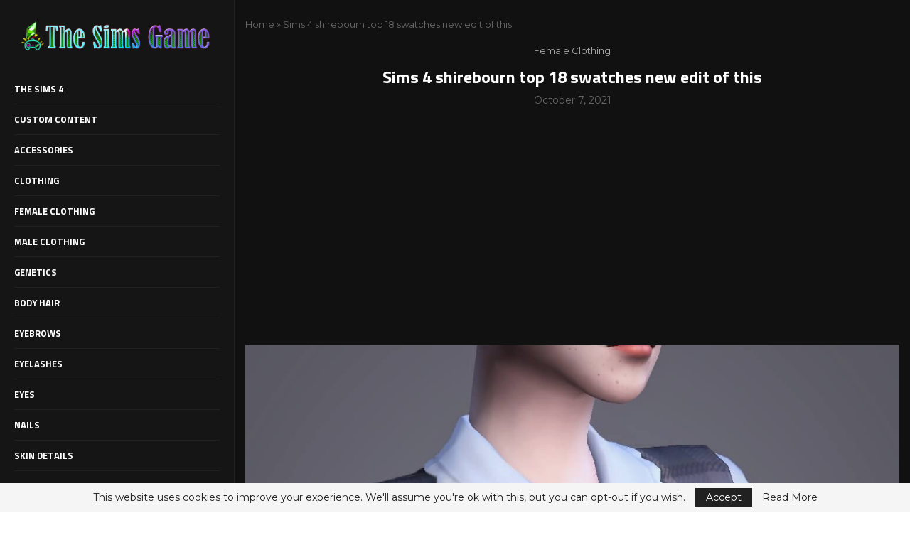

--- FILE ---
content_type: text/html; charset=utf-8
request_url: https://www.google.com/recaptcha/api2/aframe
body_size: 268
content:
<!DOCTYPE HTML><html><head><meta http-equiv="content-type" content="text/html; charset=UTF-8"></head><body><script nonce="Z2v43z79Qp1SuDr1m3XzZg">/** Anti-fraud and anti-abuse applications only. See google.com/recaptcha */ try{var clients={'sodar':'https://pagead2.googlesyndication.com/pagead/sodar?'};window.addEventListener("message",function(a){try{if(a.source===window.parent){var b=JSON.parse(a.data);var c=clients[b['id']];if(c){var d=document.createElement('img');d.src=c+b['params']+'&rc='+(localStorage.getItem("rc::a")?sessionStorage.getItem("rc::b"):"");window.document.body.appendChild(d);sessionStorage.setItem("rc::e",parseInt(sessionStorage.getItem("rc::e")||0)+1);localStorage.setItem("rc::h",'1770096789708');}}}catch(b){}});window.parent.postMessage("_grecaptcha_ready", "*");}catch(b){}</script></body></html>

--- FILE ---
content_type: application/javascript
request_url: https://thesimsgame.com/wp-content/cache/min/1/wp-content/themes/soledad/js/detector.js?ver=1712956815
body_size: 255
content:
(function($){"use strict";var PENCI=PENCI||{};PENCI.AdBlocker=function(){if(penci_adlbock.ad_blocker_detector){var ad_container=$('.Ad-Container');if(ad_container.length>0&&ad_container.css('display')==='none'){if($('.penci-adblocker-popup').length>0){if(penci_adlbock.ad_blocker_detector_delay){setTimeout(function(){PENCI.ShowAdBLockerNotice()},penci_adlbock.ad_blocker_detector_delay)}else{PENCI.ShowAdBLockerNotice()}}}}};PENCI.ShowAdBLockerNotice=function(){if(PENCI.getcookie('penci_adblocker_popup_onetime')){return}
$.magnificPopup.open({items:{src:'.penci-adblocker-popup'},type:'inline',removalDelay:500,tClose:!1,tLoading:!1,closeOnBgClick:!1,callbacks:{beforeOpen:function(){this.st.mainClass='mfp-ani-wrap penci-promo-popup-wrapper'},close:function(){if(penci_adlbock.penci_adblocker_popup_onetime){PENCI.setcookie('penci_adblocker_popup_onetime','1')}}}})};PENCI.getcookie=function(cname){let name=cname+"=";let decodedCookie=decodeURIComponent(document.cookie);let ca=decodedCookie.split(';');for(let i=0;i<ca.length;i++){let c=ca[i];while(c.charAt(0)==' '){c=c.substring(1)}
if(c.indexOf(name)==0){return c.substring(name.length,c.length)}}
return""}
PENCI.setcookie=function(cname,cvalue,exdays){const d=new Date();d.setTime(d.getTime()+(exdays*24*60*60*1000));let expires="expires="+d.toUTCString();document.cookie=cname+"="+cvalue+";"+expires+";path=/"}
$(document).ready(function(){PENCI.AdBlocker()})})(jQuery)

--- FILE ---
content_type: application/javascript
request_url: https://thesimsgame.com/wp-content/cache/min/1/wp-content/themes/soledad/js/main.js?ver=1712956815
body_size: 11617
content:
(function(b,c){var $=b.jQuery||b.Cowboy||(b.Cowboy={}),a;$.throttle=a=function(e,f,j,i){var h,d=0;if(typeof f!=='boolean'){i=j;j=f;f=c}
function g(){var o=this,m=+new Date()-d,n=arguments;function l(){d=+new Date();j.apply(o,n)}
function k(){h=c}
if(i&&!h){l()}
h&&clearTimeout(h);if(i===c&&m>e){l()}else{if(f!==!0){h=setTimeout(i?k:l,i===c?e-m:e)}}}
if($.guid){g.guid=j.guid=j.guid||$.guid++}
return g};$.debounce=function(d,e,f){return f===c?a(d,e,!1):a(d,f,e!==!1)}})(this);(function($){'use strict';var PENCI=PENCI||{};PENCI.general=function(){$('.pcheader-icon a.search-click').on('click',function(e){var $this=$(this),$body=$('body'),$container=$this.closest('.container');$('body').find('.search-input').removeClass('active');$container.find('.search-input').toggleClass('active');if($body.find('.header-search-style-overlay').length||$body.find('.header-search-style-showup').length){$container.find('.show-search').toggleClass('active')}else{$this.next().fadeToggle()}
var opentimeout=setTimeout(function(){var element=document.querySelector('.search-input.active');if(element!==null){element.focus({preventScroll:!0,})}},200,function(){clearTimeout(opentimeout)});$body.addClass('search-open');e.preventDefault();e.stopPropagation();return!1});$('.pcheader-icon .close-search').on('click',function(e){if($('body').find('.header-search-style-overlay').length||$('body').find('.header-search-style-showup').length){$('body').find('.show-search').each(function(){$(this).removeClass('active')})}else{$(this).closest('.show-search').fadeToggle()}
$('body').removeClass('search-open');$('body').find('.search-input').each(function(){$(this).removeClass('active')});return!1});$(document).keyup(function(e){var bd=$('body');if(e.key==='Escape'&&bd.hasClass('pchds-overlay')&&bd.hasClass('search-open')){bd.removeClass('search-open');if($('body').find('.header-search-style-overlay').length||$('body').find('.header-search-style-showup').length){$('body').find('.show-search').each(function(){$(this).removeClass('active')})}else{$('body').find('.show-search').fadeToggle()}
$('body').find('.search-input, .show-search').each(function(){$(this).removeClass('active')})}
return!1});$('.go-to-top, .penci-go-to-top-floating').on('click',function(){$('html, body').animate({scrollTop:0},700);return!1});var $goto_button=$('.penci-go-to-top-floating');if($goto_button.length){$(document).on('scroll',$.debounce(200,function(){var y=$(this).scrollTop();if(y>300){$goto_button.addClass('show-up')}else{$goto_button.removeClass('show-up')}}))}
$('body.buddypress .activity .load-more a').on('click',function(){$(document).ajaxStop(function(){$('.container').fitVids()})});document.querySelectorAll('.menu-item-has-anchor').forEach(function(item){var offset=-120;var a=item.querySelector('a').getAttribute('href');var currentOffset;if(a.startsWith('#')!==!0){return!1}
currentOffset=document.querySelector(a).offsetTop;item.querySelector('a').addEventListener('click',function(e){e.preventDefault();window.scrollTo({top:currentOffset+offset,behavior:'smooth',})})});var owlcarousel=$('.penci-owl-carousel-slider, .featured-area .penci-owl-featured-area');if(owlcarousel.length){owlcarousel.on('mouseleave',function(e){var $this=$(this),dataAuto=$this.data('auto'),sliderSpeed=$this.data('speed');if(dataAuto===!0){$this.trigger('stop.owl.autoplay');$this.trigger('play.owl.autoplay',sliderSpeed)}})}
$('#pc_archive_sort').on('change',function(e){var form=$(this).closest('form');form.submit()});$(document).on('click','.pcauthor-tabs',function(e){e.preventDefault();if($(this).hasClass('active')){return}
var tab=$(this).attr('data-tab'),wrapper=$(this).closest('.post-author');wrapper.find('.author-tab-content').removeClass('active');wrapper.find('.pcauthor-tabs').removeClass('active');wrapper.find('#'+tab).addClass('active');$(this).addClass('active')});return!1};PENCI.fontsizeChanger=function(){if($('.penci-font-changer').length){var c=Cookies.get('penci-font-changer')?Cookies.get('penci-font-changer'):1,pr=$('.penci-font-changer'),w=$('#main').width(),step=.1;if($('body').hasClass('elementor-default')){w=$('article.post').width()}
pr.attr('data-size',c);var penci_apply_fontsize=function($csize=null){var size=parseFloat(pr.attr('data-size'));size=$csize?parseFloat($csize):size;size=size>1.5?size=1.5:(size<-1.5?size=-1.5:size);$('.entry-content').css({'transform':'scale('+size+')','transform-origin':'0 0 0','overflow':'hidden','width':parseInt(w/size)+'px',});if($('body').hasClass('rtl')){$('.entry-content').css({'transform-origin':'100% 0',})}
$('.entry-content p,.entry-content iframe,.entry-content audio,.entry-content div,.entry-content ol, .entry-content ul, .entry-content blockquote, .entry-content h1, .entry-content h1, .entry-content h2, .entry-content h3, .entry-content h4, .entry-content h5, .entry-content h6').css({'max-width':parseInt(w/size)+'px',});if($('.entry-content .penci-toc-container-wrapper').length){$('.penci-toc-container-wrapper, .penci-toc-container-wrapper div, .penci-toc-container-wrapper ul, .penci-toc-container-wrapper span, .penci-toc-container-wrapper p').css({'max-width':''})}
setTimeout(function(){var entry_content=document.getElementsByClassName('entry-content'),ech=entry_content[0].getBoundingClientRect().height;$('.post-entry').css({'height':ech+'px','transform':'none',})},300)};penci_apply_fontsize();if($.isFunction($.fn.jRange)){var def=Cookies.get('penci-font-changer')?Cookies.get('penci-font-changer'):'1';$('.penci-font-changer-slider').each(function(){$(this).jRange({from:0.5,to:1.5,step:0.1,scale:[0.5,0,1.0,1.5],format:'%s',width:120,showLabels:!1,showScale:!1,snap:!0,theme:'penci-fs-slider',onstatechange:function(size){penci_apply_fontsize(size);Cookies.set('penci-font-changer',size)},});$(this).jRange('setValue',def)})}
$('body').on('single_loaded_more',function(e){penci_apply_fontsize();if($.isFunction($.fn.jRange)){var def=Cookies.get('penci-font-changer')?Cookies.get('penci-font-changer'):'1';$('.penci-font-changer-slider').each(function(){$(this).jRange({from:0.5,to:1.5,step:0.1,scale:[0.5,0,1.0,1.5],format:'%s',width:120,showLabels:!1,showScale:!1,snap:!0,theme:'penci-fs-slider',onstatechange:function(size){penci_apply_fontsize(size);Cookies.set('penci-font-changer',size)},});$(this).jRange('setValue',def)})}});$(document).on('click','.penci-font-changer-reset',function(e){e.preventDefault();$('.penci-font-changer-slider').jRange('setValue','1');Cookies.set('penci-font-changer',1)});$(document).on('click','.penci-font-changer-btn',function(e){e.preventDefault();$(this).closest('.penci-font-changer-popup').addClass('active')});$(document).on('click',function(e){var container=$('.penci-font-changer-popup');if(!container.is(e.target)&&container.has(e.target).length===0){container.removeClass('active')}})}};PENCI.blockheadinglist=function(){$('.pcnav-lgroup').each(function(){var lgroup=$(this),maintitle=$(this).closest('.penci-homepage-title'),maintitlew=maintitle.width(),mainwrap=lgroup.find('ul.pcflx'),titlew=maintitle.find('.inner-arrow span').width(),nav=maintitle.find('.pcflx-nav').length?maintitle.find('.pcflx-nav').width():0,maxwidthc=0,childlists=$('<li class="more"><a class="more-click" href="#"><i class="fa fa-ellipsis-v"></i></a><ul class="pcflx-sub"></ul></li>'),width=maintitlew-titlew-nav,oldlist;if(maintitle.hasClass('pcalign-center')){width=maintitlew/2-titlew/2-30}
if(maintitle.hasClass('pciconp-left')||maintitle.hasClass('pciconp-right')){width=width-36}
lgroup.css('width',width);oldlist=mainwrap.find('.pcflx-sub').html();mainwrap.find('.more').remove();mainwrap.append(oldlist);mainwrap.find('li').each(function(){maxwidthc=maxwidthc+$(this).outerWidth();if(maxwidthc>width-60){$(childlists).find('.pcflx-sub').append($(this))}});if($(childlists).find('.pcflx-sub li').length){mainwrap.append(childlists)}
maintitle.parent().addClass('pc-flexmnld');lgroup.addClass('loaded')});$(document).on('click','.pcnav-lgroup .more-click',function(e){e.preventDefault()});$('.pcnav-lgroup a').on('click',function(){var t=$(this),pr=t.closest('.pcnav-lgroup');if(!t.hasClass('pcaj-nav-link')){pr.find('a').removeClass('clactive');t.addClass('clactive')}})};PENCI.shareexpand=function(){if(!$('.tags-share-box').length){return}
$('.tags-share-box').each(function(){var tag=$(this);if(tag.hasClass('disable-btnplus')){tag.css('opacity','1');return}
if(tag.length){var sharew=0,sexpand=!1,maxw=tag.width(),$count=1,exspace,dsharew=tag.find('.post-share-expand').outerWidth();if(tag.find('.penci-social-share-text').length){maxw=maxw-tag.find('.penci-social-share-text').outerWidth(!0)}
if(tag.find('.post-share-plike').length){maxw=maxw-tag.find('.post-share-plike').outerWidth(!0)}
if(tag.find('.new-ver-share').length){exspace=tag.find('.new-ver-share').outerWidth(!0)-tag.find('.new-ver-share').outerWidth()}
tag.find('.post-share-expand').removeClass('auto-hidden').removeClass('showing').removeClass('hidden');tag.find('.new-ver-share').each(function(){$(this).removeClass('auto-hidden').removeClass('show');sharew+=$(this).outerWidth(!0);if(sharew>maxw+exspace){$(this).addClass('auto-hidden').removeClass('show');sexpand=!0}else{$(this).removeClass('auto-hidden').addClass('show')}
$count++});if(sexpand){tag.find('.post-share-expand').removeClass('auto-hidden').addClass('showing');tag.find('.new-ver-share.show').each(function(){dsharew+=$(this).outerWidth(!0);if(dsharew>=maxw-exspace){$(this).addClass('auto-hidden').removeClass('show')}})}else{tag.find('.post-share-expand').addClass('hidden')}
$('.post-share-item.post-share-expand').off().on('click',function(e){e.preventDefault();var parent=$(this).closest('.post-share');parent.find('.auto-hidden').toggleClass('active');parent.toggleClass('showing-hidden')});tag.css('opacity','1')}})};PENCI.smoothlinkscroll=function(){$('a[href^="#"]').on('click',function(e){var target=this.hash,$target=$(target);$('html, body').stop().animate({'scrollTop':$target.offset().top-70,},900,'swing',function(){window.location.hash=target})})};PENCI.cookie=function(){var wrapCookie='.penci-wrap-gprd-law',$wrapCookie=$(wrapCookie),classAction='penci-wrap-gprd-law-close',penciCookieName='penci_law_footer_new';if(!$wrapCookie.length){return!1}
var penciCookie={set:function(name,value){var date=new Date();date.setTime(date.getTime()+(31536000000));var expires='; expires='+date.toGMTString();document.cookie=name+'='+value+expires+'; path=/'},read:function(name){var namePre=name+'=';var cookieSplit=document.cookie.split(';');for(var i=0;i<cookieSplit.length;i++){var cookie=cookieSplit[i];while(cookie.charAt(0)==' '){cookie=cookie.substring(1,cookie.length)}
if(cookie.indexOf(namePre)===0){return cookie.substring(namePre.length,cookie.length)}}
return null},erase:function(name){this.set(name,'',-1)},exists:function(name){return(this.read(name)!==null)},};$wrapCookie.removeClass('penci-close-all');if(!penciCookie.exists(penciCookieName)||(penciCookie.exists(penciCookieName)&&1==penciCookie.read(penciCookieName))){$wrapCookie.removeClass(classAction)}else{$wrapCookie.addClass(classAction)}
$('.penci-gprd-accept, .penci-gdrd-show').on('click',function(e){e.preventDefault();var $this=$(this),$parent_law=$this.closest(wrapCookie);$parent_law.toggleClass(classAction);if($parent_law.hasClass(classAction)){penciCookie.set(penciCookieName,'2')}else{penciCookie.set(penciCookieName,'1')}
return!1})};PENCI.main_sticky=function(){if($('nav#navigation').length&&$().pensticky&&!$('nav#navigation').hasClass('penci-disable-sticky-nav')){var spaceTop=0;if($('body').hasClass('admin-bar')){spaceTop=32}
$('nav#navigation').each(function(){$(this).pensticky({topSpacing:spaceTop})})}};PENCI.featured_slider=function(){if($().owlCarousel){$('.featured-area .penci-owl-featured-area').each(function(){var $this=$(this),$style=$this.data('style'),$auto=!1,$autotime=$this.data('autotime'),$speed=$this.data('speed'),$loop=$this.data('loop'),$item=1,$slideby=1,$nav=!0,$dots=!1,$rtl=!1,$items_desktop=1,$items_tablet=1,$items_tabsmall=1,$items_mobile=1;if($style==='style-2'){$item=2}else if($style==='style-28'){$loop=!0}
if($('html').attr('dir')==='rtl'){$rtl=!0}
if($this.attr('data-auto')==='true'){$auto=!0}
if($this.attr('data-nav')==='false'){$nav=!1}
if($this.attr('data-dots')==='true'){$dots=!0}
if($this.attr('data-item')){$item=parseInt($this.data('item'));$slideby=$item}
if($this.attr('data-desktop')){$items_desktop=parseInt($this.data('desktop'))}
if($this.attr('data-tablet')){$items_tablet=parseInt($this.data('tablet'))}
if($this.attr('data-tabsmall')){$items_tabsmall=parseInt($this.data('tabsmall'))}
if($this.attr('data-mobile')){$items_mobile=parseInt($this.data('mobile'))}
if($this.attr('data-slideby')){$slideby=parseInt($this.data('slideby'))}
var owl_args={rtl:$rtl,loop:$loop,margin:0,items:$item,navSpeed:$speed,dotsSpeed:$speed,nav:$nav,slideBy:$slideby,mouseDrag:!1,lazyLoad:!0,dots:$dots,navText:['<i class="penciicon-left-chevron"></i>','<i class="penciicon-right-chevron"></i>'],autoplay:$auto,autoplayTimeout:$autotime,autoplayHoverPause:!0,autoplaySpeed:$speed,responsive:{0:{items:$items_mobile,slideBy:$items_mobile,},480:{items:$items_tabsmall,slideBy:$items_tabsmall,},768:{items:$items_tablet,slideBy:$items_tablet,},1170:{items:$items_desktop,slideBy:$items_desktop,},},};if($style==='style-2'){owl_args.center=!0;owl_args.margin=10;owl_args.autoWidth=!0}else if($style==='style-28'){owl_args.margin=4;owl_args.items=6;owl_args.autoWidth=!0}else if($style==='style-38'){owl_args.center=!0;owl_args.margin=5;owl_args.autoWidth=!0}
$this.owlCarousel(owl_args);$this.on('initialize.owl.carousel',function(event){$this.closest('.featured-area').addClass('penci-featured-loaded')});$this.on('changed.owl.carousel',function(event){})})}};PENCI.owl_slider=function(){if($().owlCarousel){$('.penci-owl-carousel-slider').each(function(){var $this=$(this),$parent=$this.parent(),$auto=!0,$dots=!1,$nav=!0,$loop=!0,$rtl=!1,$dataauto=$this.data('auto'),$items_desktop=1,$items_tablet=1,$items_tabsmall=1,$items_mobile=1,$speed=600,$item=1,$slideby=1,$margin=0,$autotime=5000,$height=!0,$datalazy=!1;if($('html').attr('dir')==='rtl'){$rtl=!0}
if($this.attr('data-dots')==='true'){$dots=!0}
if($this.attr('data-loop')==='false'){$loop=!1}
if($this.attr('data-nav')==='false'){$nav=!1}
if($this.attr('data-margin')){$margin=parseInt($this.data('margin'))}
if($this.attr('data-desktop')){$items_desktop=parseInt($this.data('desktop'))}
if($this.attr('data-tablet')){$items_tablet=parseInt($this.data('tablet'))}
if($this.attr('data-tabsmall')){$items_tabsmall=parseInt($this.data('tabsmall'))}
if($this.attr('data-mobile')){$items_mobile=parseInt($this.data('mobile'))}
if($this.attr('data-speed')){$speed=parseInt($this.data('speed'))}
if($this.attr('data-autotime')){$autotime=parseInt($this.data('autotime'))}
if($this.attr('data-item')){$item=$slideby=parseInt($this.data('item'))}
if($this.attr('data-lazy')){$datalazy=!0}
if($this.attr('data-height')){$height=!1}
var owl_args={loop:$loop,rtl:$rtl,margin:$margin,items:$item,slideBy:$slideby,lazyLoad:$datalazy,navSpeed:$speed,dotsSpeed:$speed,nav:$nav,dots:$dots,navText:['<i class="penciicon-left-chevron"></i>','<i class="penciicon-right-chevron"></i>'],autoplay:$dataauto,autoplayTimeout:$autotime,autoHeight:$height,autoplayHoverPause:!0,autoplaySpeed:$speed,responsive:{0:{items:$items_mobile,slideBy:$items_mobile,},480:{items:$items_tabsmall,slideBy:$items_tabsmall,},768:{items:$items_tablet,slideBy:$items_tablet,},1170:{items:$items_desktop,slideBy:$items_desktop,},},};var amimation=$this.attr('data-anim');if(typeof amimation!==typeof undefined&&amimation!==!1){var $animIn=!1,$animOut=!1,$anim=$this.data('anim');if($anim==='slideInUp'){$animIn='slideInUp';$animOut='slideOutUp'}else if($anim==='slideInRight'){$animIn='TickerslideInRight';$animOut='TickerslideOutRight'}else if($anim==='fadeIn'||$anim==='fade'){$animIn='fadeIn';$animOut='fadeOut'}
owl_args.animateOut=$animOut;owl_args.animateIn=$animIn}
$this.owlCarousel(owl_args);if($parent.hasClass('penci-topbar-trending')){var $customNext=$parent.find('.penci-slider-next'),$customPrev=$parent.find('.penci-slider-prev');$customNext.on('click',function(ev){ev.preventDefault();$this.trigger('next.owl.carousel');return!1});$customPrev.on('click',function(ev){ev.preventDefault();$this.trigger('prev.owl.carousel');return!1})}})}};PENCI.slick_slider=function(){$('.penci-image-gallery-thumbnail-slider').each(function(){var slider_wrapper=$(this),next=slider_wrapper.find('.slick-next'),prev=slider_wrapper.find('.slick-prev'),id=slider_wrapper.attr('data-sliderid'),col=$('.pcthumb-c-'+id).attr('data-cols');if($().slick){$('.pcthumb-m-'+id).slick({slidesToShow:1,slidesToScroll:1,arrows:!1,fade:!0,asNavFor:'.pcthumb-c-'+id,adaptiveHeight:!0,focusOnSelect:!0,});$('.pcthumb-c-'+id).slick({slidesToShow:col?col:7,slidesToScroll:1,asNavFor:'.pcthumb-m-'+id,centerMode:!0,focusOnSelect:!0,arrows:!1,prevArrow:'<button type="button" class="slick-prev"><i class="penciicon-left-chevron"></i></button>',nextArrow:'<button type="button" class="slick-next"><i class="penciicon-right-chevron"></i></button>',});$('.pcthumb-m-'+id).on('afterChange',function(event,slick,currentSlide,nextSlide){slider_wrapper.find('.slider-num .current').html(currentSlide+1)});$(next).on('click',function(){$('.pcthumb-m-'+id).slick('slickNext')});$(prev).on('click',function(){$('.pcthumb-m-'+id).slick('slickPrev')})}})};PENCI.fitvids=function(){if($().fitVids){$('.container').fitVids()}};PENCI.sticky_sidebar=function(){if($().theiaStickySidebar){var top_margin=80;if($('body').hasClass('admin-bar')&&$('body').hasClass('penci-vernav-enable')){top_margin=52}else if(!$('body').hasClass('admin-bar')&&$('body').hasClass('penci-vernav-enable')){top_margin=20}else if($('body').hasClass('admin-bar')&&!$('body').hasClass('penci-vernav-enable')){top_margin=112}
if($('.pc-wrapbuilder-header').length){var headerdesktop=$('.penci_builder_sticky_header_desktop');top_margin=20;if(headerdesktop.length&&!headerdesktop.hasClass('hide-scroll-down')){top_margin=headerdesktop.height()+20}
if($('body').hasClass('admin-bar')){top_margin=top_margin+32}}
if($('.penci-vc-sticky-sidebar > .penci-vc-row > .penci-vc-column').length){$('.penci-vc-sticky-sidebar > .penci-vc-row > .penci-vc-column').theiaStickySidebar({additionalMarginTop:top_margin,'minWidth':961,})}
if($('.penci-enSticky .penci-sticky-sb').length){$('.penci-enSticky .penci-sticky-sb,.penci-enSticky .penci-sticky-ct').theiaStickySidebar({additionalMarginTop:top_margin,'minWidth':961,})}
$('#main.penci-main-sticky-sidebar, #sidebar.penci-sticky-sidebar').theiaStickySidebar({additionalMarginTop:top_margin,})}};PENCI.mega_menu=function(){$('#navigation ul.menu > li.penci-mega-menu').on('mouseenter',function(){var $this=$(this),$row_active=$this.find('.row-active'),$rowsLazy=$row_active.find('.penci-lazy');$row_active.fadeIn('200').css('display','inline-block')});$('#navigation .penci-mega-child-categories a').on('mouseenter',function(){if(!$(this).hasClass('cat-active')){var $this=$(this),$row_active=$this.data('id'),$parentA=$this.parent().children('a'),$parent=$this.closest('.penci-megamenu'),$rows=$this.closest('.penci-megamenu').find('.penci-mega-latest-posts').children('.penci-mega-row'),$rowsLazy=$rows.find('.penci-lazy');$parentA.removeClass('cat-active');$this.addClass('cat-active');$rows.hide();$rows.removeClass('row-active');$parent.find('.'+$row_active).fadeIn('300').css('display','inline-block').addClass('row-active')}})};PENCI.mobile_menu=function(){$('#sidebar-nav .menu li.menu-item-has-children > a').append('<u class="indicator"><i class="fa fa-angle-down"></i></u>');$('#navigation .button-menu-mobile').on('click',function(){$('body').addClass('open-sidebar-nav')});$('#sidebar-nav .menu li a .indicator').on('click',function(e){if($('body').hasClass('penci-vernav-cparent')){return}
var $this=$(this);e.preventDefault();$this.children().toggleClass('fa-angle-up');$this.parent().next().slideToggle('fast')});$('.penci-vernav-cparent #sidebar-nav .menu li.menu-item-has-children > a').on('click',function(e){var $this=$(this);e.preventDefault();$this.children().children().toggleClass('fa-angle-up');$this.next().slideToggle('fast')});$('#close-sidebar-nav').on('click',function(e){e.preventDefault();$('body').removeClass('open-sidebar-nav')})};PENCI.toggleMenuHumburger=function(){var $menuhumburger=$('.penci-menu-hbg');if($menuhumburger.length){var $body=$('body'),$button=$('.penci-vernav-toggle,.penci-menuhbg-toggle,#penci-close-hbg,.penci-menu-hbg-overlay'),sidebarClass='penci-menuhbg-open';$('.penci-menu-hbg .menu li.menu-item-has-children > a').append('<u class="indicator"><i class="fa fa-angle-down"></i></u>');$('.penci-menu-hbg .menu li a .indicator').on('click',function(e){if($('body').hasClass('penci-hbg-cparent')&&!$menuhumburger.hasClass('penci-builder-mobile-sidebar-nav')){return}
if($menuhumburger.hasClass('penci-builder-mobile-sidebar-nav')&&$menuhumburger.find('.pchb-cparent').length){return}
var $this=$(this);e.preventDefault();$this.children().toggleClass('fa-angle-up');$this.parent().next().slideToggle('fast')});$('.penci-hbg-cparent .penci-menu-hbg .menu li.menu-item-has-children > a').on('click',function(e){var $this=$(this);e.preventDefault();$this.children().children().toggleClass('fa-angle-up');$this.next().slideToggle('fast')});$button.on('click',function(e){e.preventDefault();if($body.hasClass(sidebarClass)){$body.removeClass(sidebarClass);$button.removeClass('active');return}
e.stopPropagation();$body.addClass(sidebarClass);$button.addClass('active')});$menuhumburger.on('scroll',$.debounce(150,function(){}))}};PENCI.lightbox=function(){if($().magnificPopup){$('a[data-rel^="penci-gallery-image-content"], .penci-enable-lightbox .gallery-item a').magnificPopup({type:'image',closeOnContentClick:!0,closeBtnInside:!1,fixedContentPos:!0,image:{verticalFit:!0,titleSrc:'data-cap',},gallery:{enabled:!0,},zoom:{enabled:!1,duration:300,},});$('a[data-rel^="penci-gallery-bground-content"]').magnificPopup({type:'image',closeOnContentClick:!0,closeBtnInside:!1,fixedContentPos:!0,image:{verticalFit:!0,},gallery:{enabled:!0,},});$('.penci-other-layouts-lighbox').magnificPopup({type:'iframe',mainClass:'mfp-fade',fixedContentPos:!0,closeBtnInside:!1,closeOnContentClick:!0,});if($('.penci-image-gallery').length){$('.penci-image-gallery').each(function(){var $this=$(this),id=$this.attr('id');$('#'+id+' a.penci-gallery-ite').magnificPopup({type:'image',closeOnContentClick:!0,closeBtnInside:!1,fixedContentPos:!0,image:{verticalFit:!0,titleSrc:'data-cap',},gallery:{enabled:!0,},})})}
if($('.penci-post-gallery-container').length){$('.penci-post-gallery-container').each(function(){var $this=$(this),id=$this.attr('id');$('#'+id+' a.penci-gallery-ite').magnificPopup({type:'image',closeOnContentClick:!0,closeBtnInside:!1,fixedContentPos:!0,image:{verticalFit:!0,titleSrc:'data-cap',},gallery:{enabled:!0,},})})}}};PENCI.masonry=function(){var $masonry_container=$('.penci-masonry, .penci-bgstyle-2 .penci-biggrid-data');if($masonry_container.length){$masonry_container.each(function(){var $this=$(this);$this.imagesLoaded(function(){$this.isotope({itemSelector:'.item-masonry',transitionDuration:'.55s',layoutMode:'masonry',})})})}};PENCI.video_background=function(){var $penci_videobg=$('#penci-featured-video-bg');if($penci_videobg.length){$($penci_videobg).each(function(){var $this=$(this),$src=$this.data('videosrc'),$startime=$this.data('starttime'),$jarallaxArgs={videoSrc:$src,videoStartTime:$startime,videoPlayOnlyVisible:!1,};jarallax($this,$jarallaxArgs);$('.featured-area').addClass('loaded-wait');setTimeout(function(){$('.featured-area').addClass('loaded-animation')},1500)})}};PENCI.portfolio=function(){var $penci_portfolio=$('.penci-portfolio');if($().isotope&&$penci_portfolio.length){$('.penci-portfolio').each(function(){var $this=$(this),unique_id=$(this).attr('id'),DataFilter=null;if(typeof(portfolioDataJs)!='undefined'&&portfolioDataJs!==null){for(var e in portfolioDataJs){if(portfolioDataJs[e].instanceId==unique_id){var DataFilter=portfolioDataJs[e]}}}
$this.imagesLoaded(function(){$this.isotope({itemSelector:'.portfolio-item',animationEngine:'best-available',animationOptions:{duration:250,queue:!1,},});$this.addClass('loaded');$('.portfolio-item .inner-item-portfolio').each(function(){var $this=$(this);$this.one('inview',function(event,isInView,visiblePartX,visiblePartY){$this.addClass('animated')})});var location=window.location.hash.toString();if(location.length){location=location.replace('#','');location.match(/:/);var Mlocation=location.match(/^([^:]+)/)[1];location=location.replace(Mlocation+':','');if(location.length>1){var $termActive=$afilter.filter('[data-term="'+location+'"]'),portfolioItem=$this.find('.portfolio-item'),$buttonLoadMore=$this.parent().find('.penci-pagenavi-shortcode');if($termActive.length){liFilter.removeClass('active');$termActive.parent().addClass('active');$this.isotope({filter:'.penci-'+location});var dataTerm=$termActive.data('term'),p={};DataFilter.currentTerm=dataTerm;$.each(DataFilter.countByTerms,function(t,e){p[t]=0});portfolioItem.each(function(t,e){$.each(($(e).data('terms')+'').split(' '),function(t,e){p[e]++})});var show_button='number'==typeof p[dataTerm]&&p[dataTerm]==DataFilter.countByTerms[dataTerm];if($buttonLoadMore.length){if(portfolioItem.length!==DataFilter.count&&!show_button){$buttonLoadMore.show()}else{$buttonLoadMore.hide()}}}}}});var $filter=$this.parent().find('.penci-portfolio-filter'),$afilter=$filter.find('a'),liFilter=$filter.find('li');liFilter.on('click',function(){var self=$(this),term=self.find('a').data('term'),selector=self.find('a').attr('data-filter'),$e_dataTerm=$filter.find('a').filter('[data-term="'+term+'"]'),portfolioItem=$this.find('.portfolio-item'),$buttonLoadMore=$this.parent().find('.penci-pagenavi-shortcode'),scrollTop=$(window).scrollTop();liFilter.removeClass('active');self.addClass('active');$this.parent().find('.penci-ajax-more-button').attr('data-cat',term);$this.isotope({filter:selector});if($e_dataTerm.length){window.location.hash='*'==term?'':term;$(window).scrollTop(scrollTop)}
var p={};DataFilter.currentTerm=term;$.each(DataFilter.countByTerms,function(t,e){p[t]=0});portfolioItem.each(function(t,e){$.each(($(e).data('terms')+'').split(' '),function(t,e){p[e]++})});var show_button='number'==typeof p[term]&&p[term]==DataFilter.countByTerms[term];if($buttonLoadMore.length){if(portfolioItem.length!==DataFilter.count&&!show_button){$buttonLoadMore.show()}else{$buttonLoadMore.hide()}}
return!1});PENCI.portfolioLoadMore.loadMore($this,DataFilter);PENCI.portfolioLoadMore.infinityScroll(DataFilter)})}
var $btnLoadMore=$('.penci-plf-loadmore');if(!$().isotope||!$btnLoadMore.length){return!1}};PENCI.portfolioLoadMore={btnLoadMore:$('.penci-plf-loadmore'),loadMore:function($pfl_wapper,DataFilter){var self=this;$('body').on('click','.penci-ajax-more-button',function(event){self.actionLoadMore($(this),$pfl_wapper,DataFilter)})},infinityScroll:function(DataFilter){var self=this,$handle=$('.penci-plf-loadmore'),$button_load=$handle.find('.penci-ajax-more-button');if($handle.hasClass('penci-infinite-scroll')){$(window).on('scroll',function(){var hT=$button_load.offset().top,hH=$button_load.outerHeight(),wH=$(window).height(),wS=$(this).scrollTop();if((wS>(hT+hH-wH))&&$button_load.length){var $pfl_wapper=$button_load.closest('.penci-portfolio');self.actionLoadMore($button_load,$pfl_wapper,DataFilter)}}).trigger('scroll')}},actionLoadMore:function($button_load,$pfl_wapper,DataFilter){if($button_load.hasClass('loading-portfolios')){return!1}
$button_load.addClass('loading-portfolios');var mesNoMore=$button_load.data('mes_no_more'),mes=$button_load.data('mes');DataFilter.pflShowIds=[];$button_load.closest('.wrapper-penci-portfolio').find('.portfolio-item').each(function(t,e){DataFilter.pflShowIds.push($(e).data('pflid'))});var data={action:'penci_pfl_more_post_ajax',datafilter:DataFilter,nonce:ajax_var_more.nonce,};$.post(ajax_var_more.url,data,function(response){if(!response.data.items){$button_load.find('.ajax-more-text').html(mesNoMore);$button_load.removeClass('loading-portfolios');$button_load.closest('.wrapper-penci-portfolio').find('.penci-portfolio-filter li.active').addClass('loadmore-finish');setTimeout(function(){$button_load.parent().parent().hide();$button_load.find('.ajax-more-text').html(mes)},1200);return!1}
var $wrap_content=$button_load.closest('.wrapper-penci-portfolio').find('.penci-portfolio'),$data=$(response.data.items);$wrap_content.find('.inner-portfolio-posts').append($data);$wrap_content.isotope('appended',$data).imagesLoaded(function(){$wrap_content.isotope('layout')});$('.container').fitVids();$('a[data-rel^="penci-gallery-image-content"]').magnificPopup({type:'image',closeOnContentClick:!0,closeBtnInside:!1,fixedContentPos:!0,image:{verticalFit:!0,},gallery:{enabled:!0,},zoom:{enabled:!1,duration:300,},});$wrap_content.addClass('loaded');$('.portfolio-item .inner-item-portfolio').each(function(){var $this=$(this);$this.one('inview',function(event,isInView,visiblePartX,visiblePartY){$this.addClass('animated')})});$button_load.removeClass('loading-portfolios')});$.ajax({type:'POST',dataType:'html',url:ajax_var_more.url,data:'datafilter='+DataFilter+'&action=penci_pfl_more_post_ajax&nonce='+ajax_var_more.nonce,success:function(data){},error:function(jqXHR,textStatus,errorThrown){console.log(jqXHR+' :: '+textStatus+' :: '+errorThrown)},})},};PENCI.gallery=function(){var $justified_gallery=$('.penci-post-gallery-container.justified');var $masonry_gallery=$('.penci-post-gallery-container.masonry');if($().justifiedGallery&&$justified_gallery.length){$('.penci-post-gallery-container.justified').each(function(){var $this=$(this);$this.justifiedGallery({rowHeight:$this.data('height'),lastRow:'nojustify',margins:$this.data('margin'),randomize:!1,})})}
if($().isotope&&$masonry_gallery.length){$('.penci-post-gallery-container.masonry .item-gallery-masonry').each(function(){var $this=$(this).children();if($this.attr('data-cap')&&!$this.hasClass('added-caption')){var $title=$this.attr('data-cap');if($title!=='undefined'){$this.children().append('<div class="caption">'+$title+'</div>');$this.addClass('added-caption')}}})}
if($masonry_gallery.length){$masonry_gallery.each(function(){var $this=$(this);$this.imagesLoaded(function(){$this.isotope({itemSelector:'.item-gallery-masonry',transitionDuration:'.55s',layoutMode:'masonry',});$this.addClass('loaded');$('.penci-post-gallery-container.masonry .item-gallery-masonry').each(function(){var $this=$(this);$this.one('inview',function(event,isInView,visiblePartX,visiblePartY){$this.children().addClass('animated')})})})})}},PENCI.Jarallax=function(){if(!$.fn.jarallax||!$('.penci-jarallax').length){return!1}
$('.penci-jarallax').each(function(){var $this=$(this),$jarallaxArgs={};$this.imagesLoaded({background:!0},function(){jarallax($this,$jarallaxArgs)})})},PENCI.RelatedPopup=function(){if($('.penci-rlt-popup').length){var rltpopup=$('.penci-rlt-popup'),rltclose=$('.penci-rlt-popup .penci-close-rltpopup'),rltlazy=rltpopup.find('.penci-lazy');$('body').on('inview','.penci-flag-rlt-popup',function(event,isInView,visiblePartX,visiblePartY){if(!rltpopup.hasClass('rltpopup-notshow-again')&&isInView){rltpopup.addClass('rltpopup-show-up');rltclose.on('click',function(e){e.preventDefault();rltpopup.removeClass('rltpopup-show-up').addClass('rltpopup-notshow-again')})}});rltclose.on('click',function(e){e.preventDefault();rltpopup.removeClass('rltpopup-show-up').addClass('rltpopup-notshow-again')})}},PENCI.extraFunction={init:function(){this.counterUp();this.progressBar();this.loginPopup();this.recoverPassPopup();this.registerPopup();this.login();this.register();this.map()},progressBar:function(){if($('.penci-review-process').length){$('.penci-review-process').each(function(){var $this=$(this),$bar=$this.children(),$bar_w=$bar.data('width')*10;$this.one('inview',function(event,isInView,visiblePartX,visiblePartY){$bar.animate({width:$bar_w+'%'},1000)})})}
if($.fn.easyPieChart&&$('.penci-piechart').length){$('.penci-piechart').each(function(){var $this=$(this);$this.one('inview',function(event,isInView,visiblePartX,visiblePartY){var chart_args={barColor:$this.data('color'),trackColor:$this.data('trackcolor'),scaleColor:!1,lineWidth:$this.data('thickness'),size:$this.data('size'),animate:1000,};$this.easyPieChart(chart_args)})})}},counterUp:function(){var $counterup=$('.penci-counterup-number');if(!$.fn.counterUp||!$counterup.length){return!1}
$counterup.each(function(){var $this=$(this);$this.one('inview',function(event,isInView,visiblePartX,visiblePartY){setTimeout(function(){$({countNum:$this.text()}).animate({countNum:$this.attr('data-count'),},{duration:2000,easing:'linear',step:function(){$this.text(Math.floor(this.countNum))},complete:function(){$this.text(this.countNum)},},)},$this.attr('data-delay'))})})},loginPopup:function(){var $body=$('body'),$loginform=$('#penci-loginpopform'),$loginContainer=$loginform.closest('.penci-popup-wrapper');if($loginform.length){$('.penci-login-popup-btn a').magnificPopup({type:'inline',midClick:!0,removalDelay:600,mainClass:'penci-popup-animation',});$body.on('click','.penci-lostpassword-btn',function(e){var $this=$(this),$parent=$this.closest('.penci-popup-wrapper');$parent.children('.penci-popup-passreset').slideDown('normal');$parent.children('.penci-popup-login').slideUp('normal');e.preventDefault();return!1});$body.on('click','.penci-register-popup-btn',function(e){var $this=$(this),$parent=$this.closest('.penci-popup-wrapper');$parent.children('.penci-popup-register').slideDown('normal');$parent.children('.penci-popup-login').slideUp('normal');e.preventDefault();return!1});$body.on('click','.penci-login-popup-btn',function(e){var $this=$(this),$parent=$this.closest('.penci-popup-wrapper');$parent.children('.penci-popup-login').slideDown('normal');$parent.children('.penci-popup-register').slideUp('normal');$parent.children('.penci-popup-passreset').slideUp('normal');e.preventDefault();return!1});$('#penci_user, #penci_pass').on('focus',function(){$(this).removeClass('invalid')});$loginform.on('submit',function(e){var $this=$(this),inputUsername=$this.find('#penci_user'),inputPass=$this.find('#penci_pass'),valUsername=inputUsername.val(),valPass=inputPass.val(),nonce=$this.find('.penci_form_nonce').val(),gcapcha=$this.find('.g-recaptcha-response');if(gcapcha.length){var captcha=gcapcha.val()}else{var captcha='noexists'}
if(inputUsername.length>0&&valUsername==''){inputUsername.addClass('invalid');e.preventDefault()}
if(inputPass.length>0&&valPass==''){inputPass.addClass('invalid');e.preventDefault()}
if(valUsername==''||valPass==''){return!1}
$loginContainer.addClass('ajax-loading');$loginContainer.find('.message').slideDown().remove();var data={action:'penci_login_ajax',username:valUsername,password:valPass,captcha:captcha,security:nonce,remember:$loginContainer.find('#remembermepopup').val(),};$.post(ajax_var_more.url,data,function(response){$loginContainer.removeClass('ajax-loading');$loginContainer.children('.penci-popup-login').append(response.data);if(!response.success){return}
window.location.href=window.location.href+'?singin=true'});e.preventDefault();return!1})}},recoverPassPopup:function(){var $body=$('body'),$recoveryform=$('#penci-passreset-popup'),$recoveryContainer=$recoveryform.closest('.penci-popup-wrapper');if($recoveryform.length){$('.penci_user_email').on('focus',function(){$(this).removeClass('invalid')});$recoveryform.on('submit',function(e){e.preventDefault();var $this=$(this),inputUsername=$this.find('.penci_user_email'),valUsername=inputUsername.val(),nonce=$this.find('.penci_form_nonce').val(),gcapcha=$this.find('.g-recaptcha-response');if(gcapcha.length){var captcha=gcapcha.val()}else{var captcha='noexists'}
if(inputUsername.length>0&&valUsername==''){inputUsername.addClass('invalid');e.preventDefault();return!1}
$recoveryContainer.addClass('ajax-loading');$recoveryContainer.find('.message').slideDown().remove();var data={action:'penci_resetpass_ajax',security:nonce,username:valUsername,captcha:captcha,};$.post(ajax_var_more.url,data,function(response){$recoveryContainer.removeClass('ajax-loading');$recoveryContainer.children('.penci-popup-passreset').append(response.data);return});event.preventDefault();return!1})}},registerPopup:function(){var $body=$('body'),$registerform=$('#penci-register-popup'),$registerContainer=$registerform.closest('.penci-popup-wrapper');if($registerform.length){var $allInput=$('.penci_user_name,.penci_user_email,.penci_user_pass,.penci_user_pass_confirm');$allInput.on('focus',function(){$(this).removeClass('invalid')});$registerform.on('submit',function(e){e.preventDefault();var $this=$(this),inputUsername=$this.find('.penci_user_name'),inputEmail=$this.find('.penci_user_email'),$inputPass=$this.find('.penci_user_pass'),$inputPassConfirm=$this.find('.penci_user_pass_confirm'),valUsername=inputUsername.val(),valEmail=inputEmail.val(),valPass=$inputPass.val(),valPassConfirm=$inputPassConfirm.val(),nonce=$this.find('.penci_form_nonce').val(),gcapcha=$this.find('.g-recaptcha-response');if(gcapcha.length){var captcha=gcapcha.val()}else{var captcha='noexists'}
$allInput.removeClass('invalid');if(inputUsername.length>0&&valUsername==''){inputUsername.addClass('invalid');event.preventDefault()}
if(inputEmail.length>0&&valEmail==''){inputEmail.addClass('invalid');event.preventDefault()}
if($inputPass.length>0&&valPass==''){$inputPass.addClass('invalid');event.preventDefault()}
if($inputPassConfirm.length>0&&valPassConfirm==''){$inputPassConfirm.addClass('invalid');event.preventDefault()}
if(valUsername==''||valEmail==''||valPass==''||valPassConfirm==''){return!1}
$registerContainer.find('.message').slideDown().remove();if(valPassConfirm!==valPass){$inputPass.addClass('invalid');$inputPassConfirm.addClass('invalid');$registerContainer.children('.penci-popup-register').append(ajax_var_more.errorPass);event.preventDefault();return!1}
$registerContainer.addClass('ajax-loading');var data={action:'penci_register_ajax',fistName:$this.find('.penci_first_name').val(),lastName:$this.find('.penci_last_name').val(),username:valUsername,password:valPass,confirmPass:valPassConfirm,email:valEmail,security:nonce,captcha:captcha,};$.post(ajax_var_more.url,data,function(response){$registerContainer.removeClass('ajax-loading');$registerContainer.children('.penci-popup-register').append(response.data);if(!response.success){return}
window.location.href=window.location.href+'?singin=true'});event.preventDefault();return!1})}},login:function(){var $body=$('body'),$loginform=$('.penci-loginform'),$loginContainer=$loginform.parent('.penci-login-wrap');if($loginform.length){$body.on('click','.penci-user-register',function(e){e.preventDefault();var $this=$(this),$parent=$this.closest('.penci-login-register');$parent.find('.penci-login-wrap').addClass('hidden');$parent.find('.penci-register-wrap').removeClass('hidden')});$('#penci-user-login,#penci-user-pass').on('focus',function(){$(this).removeClass('invalid')});$('.penci-loginform').each(function(){$(this).on('submit',function(e){var $this=$(this),$loginContainer=$this.parent('.penci-login-wrap'),inputUsername=$this.find('#penci-user-login'),inputPass=$this.find('#penci-user-pass'),valUsername=inputUsername.val(),valPass=inputPass.val(),nonce=$this.find('.penci_form_nonce').val(),gcapcha=$this.find('.g-recaptcha-response');if(gcapcha.length){var captcha=gcapcha.val()}else{var captcha='noexists'}
if(inputUsername.length>0&&valUsername==''){inputUsername.addClass('invalid');e.preventDefault()}
if(inputPass.length>0&&valPass==''){inputPass.addClass('invalid');e.preventDefault()}
if(valUsername==''||valPass==''){return!1}
$loginContainer.parent().addClass('ajax-loading');$loginContainer.find('.message').slideDown().remove();var data={action:'penci_login_ajax',username:valUsername,password:valPass,captcha:captcha,security:nonce,remember:$loginContainer.find('#rememberme').val(),};$.post(ajax_var_more.url,data,function(response){$loginContainer.parent().removeClass('ajax-loading');$loginContainer.append(response.data);if(!response.success){return}
window.location.href=window.location.href+'?singin=true'});e.preventDefault();return!1})})}},register:function(){var $body=$('body'),$registerform=$('#penci-registration-form'),$registerContainer=$registerform.closest('.penci-register-wrap');if(!$registerform.length){return!1}
$body.on('click','.penci-user-login-here',function(e){e.preventDefault();var $this=$(this),$parent=$this.closest('.penci-login-register');$parent.find('.penci-login-wrap').removeClass('hidden');$parent.find('.penci-register-wrap').addClass('hidden');return!1});var $allInput=$('.penci_user_name,.penci_user_email,.penci_user_pass,.penci_user_pass_confirm');$allInput.on('focus',function(){$(this).removeClass('invalid')});$('.penci-registration-form').each(function(){$(this).on('submit',function(e){e.preventDefault();var $this=$(this),$registerContainer=$this.closest('.penci-register-wrap'),inputUsername=$this.find('.penci_user_name'),inputEmail=$this.find('.penci_user_email'),$inputPass=$this.find('.penci_user_pass'),$inputPassConfirm=$this.find('.penci_user_pass_confirm'),valUsername=inputUsername.val(),valEmail=inputEmail.val(),valPass=$inputPass.val(),valPassConfirm=$inputPassConfirm.val(),nonce=$this.find('.penci_form_nonce').val(),gcapcha=$this.find('.g-recaptcha-response');if(gcapcha.length){var captcha=gcapcha.val()}else{var captcha='noexists'}
$allInput.removeClass('invalid');if(inputUsername.length>0&&valUsername==''){inputUsername.addClass('invalid');event.preventDefault()}
if(inputEmail.length>0&&valEmail==''){inputEmail.addClass('invalid');event.preventDefault()}
if($inputPass.length>0&&valPass==''){$inputPass.addClass('invalid');event.preventDefault()}
if($inputPassConfirm.length>0&&valPassConfirm==''){$inputPassConfirm.addClass('invalid');event.preventDefault()}
if(valUsername==''||valEmail==''||valPass==''||valPassConfirm==''){return!1}
$registerContainer.find('.message').slideDown().remove();if(valPassConfirm!==valPass){$inputPass.addClass('invalid');$inputPassConfirm.addClass('invalid');$registerContainer.append(ajax_var_more.errorPass);event.preventDefault();return!1}
$registerContainer.parent().addClass('ajax-loading');var data={action:'penci_register_ajax',fistName:$this.find('.penci_first_name').val(),lastName:$this.find('.penci_last_name').val(),username:valUsername,password:valPass,confirmPass:valPassConfirm,email:valEmail,security:nonce,captcha:captcha,};$.post(ajax_var_more.url,data,function(response){$registerContainer.parent().removeClass('ajax-loading');$registerContainer.append(response.data);if(!response.success){return}
window.location.href=window.location.href+'?singin=true'});event.preventDefault();return!1})})},map:function(){if(!$('.penci-google-map').length){return!1}
$('.penci-google-map').each(function(){var map=$(this),Option=map.data('map_options'),mapID=map.attr('id');var mapTypePre=google.maps.MapTypeId.ROADMAP;switch(Option.map_type){case'satellite':mapTypePre=google.maps.MapTypeId.SATELLITE;break;case'hybrid':mapTypePre=google.maps.MapTypeId.HYBRID;break;case'terrain':mapTypePre=google.maps.MapTypeId.TERRAIN}
var latLng=new google.maps.LatLng(-34.397,150.644);var map=new google.maps.Map(document.getElementById(mapID),{zoom:parseInt(Option.map_zoom),center:latLng,mapTypeId:mapTypePre,panControl:Option.map_pan,zoomControl:Option.map_is_zoom,mapTypeControl:!0,scaleControl:Option.map_scale,streetViewControl:Option.map_street_view,rotateControl:Option.map_rotate,overviewMapControl:Option.map_overview,scrollwheel:Option.map_scrollwheel,});var marker=new google.maps.Marker({position:latLng,map:map,title:Option.marker_title,icon:Option.marker_img,});if(Option.info_window){var infoWindow=new google.maps.InfoWindow({content:Option.info_window,});google.maps.event.addListener(marker,'click',function(){infoWindow.open(map,marker)})}
if('coordinates'==Option.map_using&&Option.latitude&&Option.longtitude){latLng=new google.maps.LatLng(Option.latitude,Option.longtitude);map.setCenter(latLng);marker.setPosition(latLng)}else{var geocoder=new google.maps.Geocoder();geocoder.geocode({address:Option.address,},function(results){var loc=results[0].geometry.location;latLng=new google.maps.LatLng(loc.lat(),loc.lng());map.setCenter(latLng);marker.setPosition(latLng)})}})},},PENCI.VideosList={init:function(){PENCI.VideosList.play()},play:function(){if(!$('.penci-video_playlist').length){return!1}
$('.penci-video_playlist').each(function(idx,item){var $blockVideo=$(this),$VideoF=$blockVideo.find('.penci-video-frame');var $height=$blockVideo.find('.penci-video-nav').height(),$heightTitle=$blockVideo.find('.penci-video-nav .penci-playlist-title').height();$blockVideo.find('.penci-video-playlist-nav').css('height',$height-$heightTitle);$VideoF.video();PENCI.VideosList.updateStatus($blockVideo);$VideoF.addVideoEvent('ready',function(){$VideoF.css('visibility','visible').fadeIn();$blockVideo.find('.loader-overlay').remove()});$blockVideo.on('click','.penci-video-playlist-item',function(){var $thisVideo=$(this),frameID=$thisVideo.data('name'),$thisFrame=$('#'+frameID),videoSrc=$thisVideo.data('src'),videoNum=$thisVideo.find('.penci-video-number').text();if($thisVideo.hasClass('is-playing')){$thisFrame.pauseVideo();return}
$blockVideo.find('.penci-video-playing').text(videoNum);$blockVideo.find('.penci-video-frame').each(function(){$(this).pauseVideo().hide()});if(!$thisFrame.length){$blockVideo.find('.fluid-width-video-wrapper').prepend('');$blockVideo.find('.fluid-width-video-wrapper').append('<iframe class="penci-video-frame" id="'+frameID+'" src="'+videoSrc+'" frameborder="0" width="100%"" height="434" webkitallowfullscreen mozallowfullscreen allowfullscreen></iframe>');$thisFrame=$('#'+frameID);$thisFrame.video();$thisFrame.addVideoEvent('ready',function(e,$thisFrame,video_type){$thisFrame.playVideo();$blockVideo.find('.loader-overlay').remove()})}else{$thisFrame.playVideo()}
$thisFrame.css('visibility','visible').fadeIn();PENCI.VideosList.updateStatus($blockVideo)})})},updateStatus:function($blockVideo){$blockVideo.find('.penci-video-frame').each(function(){var $this=$(this),$videoItem=$('[data-name=\''+$this.attr('id')+'\']');$this.addVideoEvent('play',function(){$videoItem.removeClass('is-paused').addClass('is-playing')});$this.addVideoEvent('pause',function(){$videoItem.removeClass('is-playing').addClass('is-paused')});$this.addVideoEvent('finish',function(){$videoItem.removeClass('is-paused is-playing')})})},},PENCI.JumtoRecipe=function(){$('.penci-jump-recipe').on('click',function(e){e.preventDefault();var $closetMain=$(this).closest('.penci-single-block'),id=$(this).attr('href'),$firstRecipe=$closetMain.find(id).first();if($firstRecipe.length){var $scroll_top=$firstRecipe.offset().top,$nav_height=30;if($('#navigation').length){$nav_height=$('#navigation').height()+30}else if($('.pc-wrapbuilder-header').length){if(window.matchMedia('(max-width: 960px)').matches){var headermobile=$('.penci_navbar_mobile');if(!headermobile.hasClass('hide-scroll-down')){$nav_height=headermobile.height()+30}}else{var headerdesktop=$('.penci_builder_sticky_header_desktop');if(headerdesktop.length&&!headerdesktop.hasClass('hide-scroll-down')){$nav_height=headerdesktop.height()+30}}}
if($('body').hasClass('admin-bar')){$nav_height=$nav_height+32}
var $scroll_to=$scroll_top-$nav_height;$('html,body').animate({scrollTop:$scroll_to,},'fast')}})},PENCI.SmartLists=function(){$('.pcsml-dropdown').each(function(){var select=$(this);select.on('change',function(){var url=this.value,curl=window.location.href;if(url!=curl&&url!==undefined){window.location.href=url}})})},PENCI.Single_Loadmore=function(){var $wrapper_loadmore=$('.penci-single-infiscroll');if($wrapper_loadmore.length){var adsHTML=$wrapper_loadmore.data('infiads');$(window).on('scroll',$.debounce(250,function(){var $lastArticle=$wrapper_loadmore.find('.penci-single-block').last(),$windowScroll=$(window).scrollTop(),$lastArticleTop=$lastArticle.offset().top,$dataURL=$lastArticle.data('prev-url');if($lastArticle.hasClass('penci-single-infiblock-end')){$('.penci-ldsingle').remove()}
if(($windowScroll>$lastArticleTop)&&(typeof $dataURL!=='undefined')&&(typeof $dataURL!=='')&&!$lastArticle.hasClass('penci-single-infiblock-end')){if(!$wrapper_loadmore.hasClass('penci-disable-sendajax')){$wrapper_loadmore.addClass('penci-disable-sendajax');$.ajax({url:$dataURL,type:'GET',dataType:'html',success:function(result){var resultBlock=$($(result).find('.penci-single-wrapper').html()).css('opacity',0).animate({'opacity':1},300);if((typeof adsHTML!=='undefined')&&(typeof adsHTML!=='')){$wrapper_loadmore.append(adsHTML)}
$wrapper_loadmore.append(resultBlock);if(resultBlock.find('.penci_facebook_widget').length){try{FB.XFBML.parse()}catch(ex){}}
$wrapper_loadmore.removeClass('penci-disable-sendajax');PENCI.featured_slider();PENCI.owl_slider();PENCI.fitvids();PENCI.sticky_sidebar();PENCI.lightbox();PENCI.masonry();PENCI.portfolio();PENCI.gallery();PENCI.Jarallax();PENCI.extraFunction.init();PENCI.VideosList.init();PENCI.JumtoRecipe();PENCI.shareexpand();var owlcarousel=$('.penci-owl-carousel-slider, .featured-area .penci-owl-featured-area');if(owlcarousel.length){owlcarousel.on('mouseleave',function(e){var $this=$(this),dataAuto=$this.data('auto'),sliderSpeed=$this.data('speed');if(dataAuto===!0){$this.trigger('stop.owl.autoplay');$this.trigger('play.owl.autoplay',sliderSpeed)}})}
var $review_process=$('.penci-review-process'),$review_piechart=$('.penci-piechart');if($review_process.length){$('.penci-review-process').each(function(){var $this=$(this),$bar=$this.children(),$bar_w=$bar.data('width')*10;$this.one('inview',function(event,isInView,visiblePartX,visiblePartY){$bar.animate({width:$bar_w+'%'},1000)})})}
if($review_piechart.length){$('.penci-piechart').each(function(){var $this=$(this);$this.one('inview',function(event,isInView,visiblePartX,visiblePartY){var chart_args={barColor:$this.data('color'),trackColor:$this.data('trackcolor'),scaleColor:!1,lineWidth:$this.data('thickness'),size:$this.data('size'),animate:1000,};$this.easyPieChart(chart_args)})})}
$('body').trigger('single_loaded_more')},})}}}));$(window).bind('scroll touchstart',function(){var scrollTop=$(this).scrollTop();var firstPost=$('.penci-single-block');window.setTimeout(function(){var preScrollTop=scrollTop+60;var postsContainer=$('.penci-single-block');var locationHref=window.location.href;var currentP=postsContainer.map(function(){if($(this).offset().top<preScrollTop)
return this});currentP=currentP[currentP.length-1];var pid=$(currentP).data('postid'),plink=$(currentP).data('current-url'),ptitle=$(currentP).data('post-title'),pedit=$(currentP).data('edit-post');if(typeof pid==='undefined'||typeof pid===''){pid=firstPost.data('postid');plink=firstPost.data('current-url');ptitle=firstPost.data('post-title');pedit=firstPost.data('edit-post')}
if(locationHref!==plink){window.history.pushState({'pageTitle':ptitle},'',plink);if($('#wpadminbar').length){$('#wp-admin-bar-edit a').attr('href',pedit)}
if($('title').length){$('title').each(function(){$(this).text(ptitle)})}
if(typeof _gaq!=='undefined'&&_gaq!==null){_gaq.push(['_trackPageview',plink])}
if(typeof ga!=='undefined'&&ga!==null){ga('send','pageview',plink)}}},100)})}};$(document).ready(function(){PENCI.general();PENCI.cookie();PENCI.main_sticky();PENCI.featured_slider();PENCI.slick_slider();PENCI.owl_slider();PENCI.fitvids();PENCI.sticky_sidebar();PENCI.mega_menu();PENCI.mobile_menu();PENCI.toggleMenuHumburger();PENCI.lightbox();PENCI.masonry();PENCI.video_background();PENCI.portfolio();PENCI.gallery();PENCI.Jarallax();PENCI.RelatedPopup();PENCI.extraFunction.init();PENCI.VideosList.init();PENCI.JumtoRecipe();PENCI.Single_Loadmore();PENCI.fontsizeChanger();setTimeout(function(){PENCI.shareexpand()},100);PENCI.blockheadinglist();PENCI.SmartLists();$('body').on('penci-block-heading',function(){PENCI.blockheadinglist()}).on('penci-image-gallery',function(){PENCI.slick_slider()});$(window).on('resize',function(){PENCI.sticky_sidebar();PENCI.blockheadinglist();PENCI.fontsizeChanger();setTimeout(function(){PENCI.shareexpand()},100)});$(document).on('penci-mega-loaded',function(){PENCI.featured_slider();PENCI.owl_slider();PENCI.fitvids();PENCI.lightbox();PENCI.masonry();PENCI.portfolio();PENCI.gallery();PENCI.extraFunction.init();PENCI.VideosList.init()})})})(jQuery)